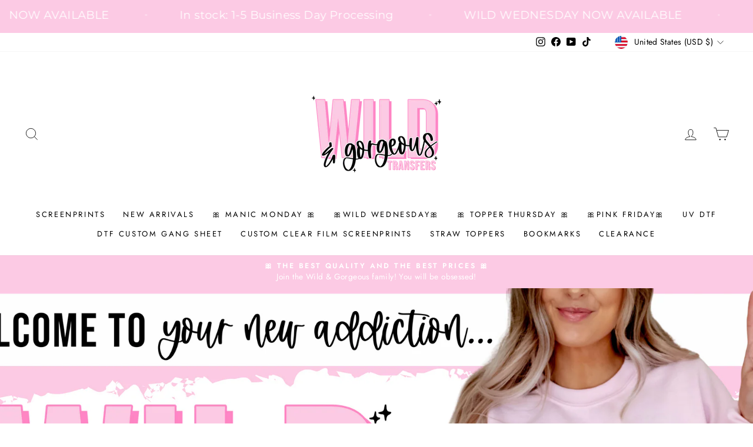

--- FILE ---
content_type: text/javascript; charset=utf-8
request_url: https://wildandgorgeoustransfers.com/collections/womens/products/god-shed.js
body_size: 998
content:
{"id":9445193875687,"title":"GOD SHED","handle":"god-shed","description":"\u003cp data-mce-fragment=\"1\"\u003eScreen Print Transfer Only!\u003c\/p\u003e\n\u003cp data-mce-fragment=\"1\"\u003eAdult screens are approximately 11-12”\u003c\/p\u003e\n\u003cp data-mce-fragment=\"1\"\u003e Screen Print Transfer Instructions:\u003c\/p\u003e\n\u003cp data-mce-fragment=\"1\"\u003e\u003cspan class=\"JsGRdQ\" data-mce-fragment=\"1\"\u003eTemp: 315°F\u003c\/span\u003e\u003c\/p\u003e\n\u003cp class=\"_04xlpA direction-ltr align-start para-style-title\" data-mce-fragment=\"1\"\u003e\u003cspan class=\"JsGRdQ\" data-mce-fragment=\"1\"\u003ePressure: Heavy\u003c\/span\u003e\u003cspan class=\"JsGRdQ white-space-prewrap\" data-mce-fragment=\"1\"\u003e\u003c\/span\u003e\u003c\/p\u003e\n\u003cp class=\"_04xlpA direction-ltr align-start para-style-title\" data-mce-fragment=\"1\"\u003e\u003cspan class=\"JsGRdQ\" data-mce-fragment=\"1\"\u003eTime: 10 Seconds\u003c\/span\u003e\u003cspan class=\"JsGRdQ white-space-prewrap\" data-mce-fragment=\"1\"\u003e\u003c\/span\u003e\u003c\/p\u003e\n\u003cp class=\"_04xlpA direction-ltr align-start para-style-title\" data-mce-fragment=\"1\"\u003e\u003cspan class=\"JsGRdQ\" data-mce-fragment=\"1\"\u003ePeel: Hot\u003c\/span\u003e\u003c\/p\u003e\n\u003cp data-mce-fragment=\"1\"\u003e*YOU MUST HAVE A HEAT PRESS! THESE WILL NOT WORK WITH A HOME IRON OR EASY PRESS*\u003c\/p\u003e\n\u003cp data-mce-fragment=\"1\"\u003e**ALL SALES ARE FINAL**\u003c\/p\u003e\n\u003cp data-mce-fragment=\"1\"\u003e***TAT IS ESTIMATED BASED ON ORDER VOLUME, WEATHER ETC***\u003c\/p\u003e","published_at":"2026-01-22T13:42:54-06:00","created_at":"2026-01-22T13:42:54-06:00","vendor":"Wild \u0026 Gorgeous Transfers and Blanks","type":"","tags":[],"price":350,"price_min":350,"price_max":350,"available":true,"price_varies":false,"compare_at_price":350,"compare_at_price_min":350,"compare_at_price_max":350,"compare_at_price_varies":false,"variants":[{"id":51740735471847,"title":"Default Title","option1":"Default Title","option2":null,"option3":null,"sku":null,"requires_shipping":true,"taxable":true,"featured_image":null,"available":true,"name":"GOD SHED","public_title":null,"options":["Default Title"],"price":350,"weight":0,"compare_at_price":350,"inventory_management":"shopify","barcode":null,"requires_selling_plan":false,"selling_plan_allocations":[]}],"images":["\/\/cdn.shopify.com\/s\/files\/1\/0584\/6751\/6602\/files\/547465348_10161598189926027_2136173571061975251_n.jpg?v=1758040474"],"featured_image":"\/\/cdn.shopify.com\/s\/files\/1\/0584\/6751\/6602\/files\/547465348_10161598189926027_2136173571061975251_n.jpg?v=1758040474","options":[{"name":"Title","position":1,"values":["Default Title"]}],"url":"\/products\/god-shed","media":[{"alt":null,"id":37873918738663,"position":1,"preview_image":{"aspect_ratio":1.0,"height":1800,"width":1800,"src":"https:\/\/cdn.shopify.com\/s\/files\/1\/0584\/6751\/6602\/files\/547465348_10161598189926027_2136173571061975251_n.jpg?v=1758040474"},"aspect_ratio":1.0,"height":1800,"media_type":"image","src":"https:\/\/cdn.shopify.com\/s\/files\/1\/0584\/6751\/6602\/files\/547465348_10161598189926027_2136173571061975251_n.jpg?v=1758040474","width":1800}],"requires_selling_plan":false,"selling_plan_groups":[]}

--- FILE ---
content_type: text/javascript; charset=utf-8
request_url: https://wildandgorgeoustransfers.com/collections/womens/products/shut-up-liver-wild-wednesday-1-21.js
body_size: 445
content:
{"id":9444170105063,"title":"SHUT UP LIVER - WILD WEDNESDAY 1\/21","handle":"shut-up-liver-wild-wednesday-1-21","description":"\u003cp data-mce-fragment=\"1\"\u003eScreen Print Transfer Only!\u003c\/p\u003e\n\u003cp data-mce-fragment=\"1\"\u003eAdult screens are approximately 11-12”\u003c\/p\u003e\n\u003cp data-mce-fragment=\"1\"\u003e Screen Print Transfer Instructions:\u003c\/p\u003e\n\u003cp data-mce-fragment=\"1\"\u003e\u003cspan data-mce-fragment=\"1\" class=\"JsGRdQ\"\u003eTemp: 315°F\u003c\/span\u003e\u003c\/p\u003e\n\u003cp data-mce-fragment=\"1\" class=\"_04xlpA direction-ltr align-start para-style-title\"\u003e\u003cspan data-mce-fragment=\"1\" class=\"JsGRdQ\"\u003ePressure: Heavy\u003c\/span\u003e\u003cspan data-mce-fragment=\"1\" class=\"JsGRdQ white-space-prewrap\"\u003e\u003c\/span\u003e\u003c\/p\u003e\n\u003cp data-mce-fragment=\"1\" class=\"_04xlpA direction-ltr align-start para-style-title\"\u003e\u003cspan data-mce-fragment=\"1\" class=\"JsGRdQ\"\u003eTime: 10 Seconds\u003c\/span\u003e\u003cspan data-mce-fragment=\"1\" class=\"JsGRdQ white-space-prewrap\"\u003e\u003c\/span\u003e\u003c\/p\u003e\n\u003cp data-mce-fragment=\"1\" class=\"_04xlpA direction-ltr align-start para-style-title\"\u003e\u003cspan data-mce-fragment=\"1\" class=\"JsGRdQ\"\u003ePeel: Hot\u003c\/span\u003e\u003c\/p\u003e\n\u003cp data-mce-fragment=\"1\"\u003e*YOU MUST HAVE A HEAT PRESS! THESE WILL NOT WORK WITH A HOME IRON OR EASY PRESS*\u003c\/p\u003e\n\u003cp data-mce-fragment=\"1\"\u003e**ALL SALES ARE FINAL**\u003c\/p\u003e\n\u003cp data-mce-fragment=\"1\"\u003e***TAT IS ESTIMATED BASED ON ORDER VOLUME, WEATHER ETC***\u003c\/p\u003e","published_at":"2026-01-21T10:42:32-06:00","created_at":"2026-01-21T08:57:05-06:00","vendor":"Wild \u0026 Gorgeous Transfers and Blanks","type":"","tags":[],"price":275,"price_min":275,"price_max":275,"available":false,"price_varies":false,"compare_at_price":350,"compare_at_price_min":350,"compare_at_price_max":350,"compare_at_price_varies":false,"variants":[{"id":51738083033319,"title":"Default Title","option1":"Default Title","option2":null,"option3":null,"sku":null,"requires_shipping":true,"taxable":true,"featured_image":null,"available":false,"name":"SHUT UP LIVER - WILD WEDNESDAY 1\/21","public_title":null,"options":["Default Title"],"price":275,"weight":0,"compare_at_price":350,"inventory_management":"shopify","barcode":null,"requires_selling_plan":false,"selling_plan_allocations":[]}],"images":["\/\/cdn.shopify.com\/s\/files\/1\/0584\/6751\/6602\/files\/618498228_10162105943881027_627010205868713575_n.jpg?v=1769007435"],"featured_image":"\/\/cdn.shopify.com\/s\/files\/1\/0584\/6751\/6602\/files\/618498228_10162105943881027_627010205868713575_n.jpg?v=1769007435","options":[{"name":"Title","position":1,"values":["Default Title"]}],"url":"\/products\/shut-up-liver-wild-wednesday-1-21","media":[{"alt":null,"id":38787094249703,"position":1,"preview_image":{"aspect_ratio":1.0,"height":1800,"width":1800,"src":"https:\/\/cdn.shopify.com\/s\/files\/1\/0584\/6751\/6602\/files\/618498228_10162105943881027_627010205868713575_n.jpg?v=1769007435"},"aspect_ratio":1.0,"height":1800,"media_type":"image","src":"https:\/\/cdn.shopify.com\/s\/files\/1\/0584\/6751\/6602\/files\/618498228_10162105943881027_627010205868713575_n.jpg?v=1769007435","width":1800}],"requires_selling_plan":false,"selling_plan_groups":[]}

--- FILE ---
content_type: text/javascript; charset=utf-8
request_url: https://wildandgorgeoustransfers.com/collections/womens/products/soccer-faux-fuzzy-mama-wild-wednesday-1-21.js
body_size: 1066
content:
{"id":9444169482471,"title":"SOCCER FAUX FUZZY MAMA - WILD WEDNESDAY 1\/21","handle":"soccer-faux-fuzzy-mama-wild-wednesday-1-21","description":"\u003cp data-mce-fragment=\"1\"\u003eScreen Print Transfer Only!\u003c\/p\u003e\n\u003cp data-mce-fragment=\"1\"\u003eAdult screens are approximately 11-12”\u003c\/p\u003e\n\u003cp data-mce-fragment=\"1\"\u003e Screen Print Transfer Instructions:\u003c\/p\u003e\n\u003cp data-mce-fragment=\"1\"\u003e\u003cspan data-mce-fragment=\"1\" class=\"JsGRdQ\"\u003eTemp: 315°F\u003c\/span\u003e\u003c\/p\u003e\n\u003cp data-mce-fragment=\"1\" class=\"_04xlpA direction-ltr align-start para-style-title\"\u003e\u003cspan data-mce-fragment=\"1\" class=\"JsGRdQ\"\u003ePressure: Heavy\u003c\/span\u003e\u003cspan data-mce-fragment=\"1\" class=\"JsGRdQ white-space-prewrap\"\u003e\u003c\/span\u003e\u003c\/p\u003e\n\u003cp data-mce-fragment=\"1\" class=\"_04xlpA direction-ltr align-start para-style-title\"\u003e\u003cspan data-mce-fragment=\"1\" class=\"JsGRdQ\"\u003eTime: 10 Seconds\u003c\/span\u003e\u003cspan data-mce-fragment=\"1\" class=\"JsGRdQ white-space-prewrap\"\u003e\u003c\/span\u003e\u003c\/p\u003e\n\u003cp data-mce-fragment=\"1\" class=\"_04xlpA direction-ltr align-start para-style-title\"\u003e\u003cspan data-mce-fragment=\"1\" class=\"JsGRdQ\"\u003ePeel: Hot\u003c\/span\u003e\u003c\/p\u003e\n\u003cp data-mce-fragment=\"1\"\u003e*YOU MUST HAVE A HEAT PRESS! THESE WILL NOT WORK WITH A HOME IRON OR EASY PRESS*\u003c\/p\u003e\n\u003cp data-mce-fragment=\"1\"\u003e**ALL SALES ARE FINAL**\u003c\/p\u003e\n\u003cp data-mce-fragment=\"1\"\u003e***TAT IS ESTIMATED BASED ON ORDER VOLUME, WEATHER ETC***\u003c\/p\u003e","published_at":"2026-01-21T10:42:31-06:00","created_at":"2026-01-21T08:56:18-06:00","vendor":"Wild \u0026 Gorgeous Transfers and Blanks","type":"","tags":[],"price":275,"price_min":275,"price_max":275,"available":true,"price_varies":false,"compare_at_price":350,"compare_at_price_min":350,"compare_at_price_max":350,"compare_at_price_varies":false,"variants":[{"id":51738079789287,"title":"Default Title","option1":"Default Title","option2":null,"option3":null,"sku":null,"requires_shipping":true,"taxable":true,"featured_image":null,"available":true,"name":"SOCCER FAUX FUZZY MAMA - WILD WEDNESDAY 1\/21","public_title":null,"options":["Default Title"],"price":275,"weight":0,"compare_at_price":350,"inventory_management":"shopify","barcode":null,"requires_selling_plan":false,"selling_plan_allocations":[]}],"images":["\/\/cdn.shopify.com\/s\/files\/1\/0584\/6751\/6602\/files\/617565800_10162105941886027_5121486191179698801_n.jpg?v=1769007409"],"featured_image":"\/\/cdn.shopify.com\/s\/files\/1\/0584\/6751\/6602\/files\/617565800_10162105941886027_5121486191179698801_n.jpg?v=1769007409","options":[{"name":"Title","position":1,"values":["Default Title"]}],"url":"\/products\/soccer-faux-fuzzy-mama-wild-wednesday-1-21","media":[{"alt":null,"id":38787092218087,"position":1,"preview_image":{"aspect_ratio":0.952,"height":2048,"width":1950,"src":"https:\/\/cdn.shopify.com\/s\/files\/1\/0584\/6751\/6602\/files\/617565800_10162105941886027_5121486191179698801_n.jpg?v=1769007409"},"aspect_ratio":0.952,"height":2048,"media_type":"image","src":"https:\/\/cdn.shopify.com\/s\/files\/1\/0584\/6751\/6602\/files\/617565800_10162105941886027_5121486191179698801_n.jpg?v=1769007409","width":1950}],"requires_selling_plan":false,"selling_plan_groups":[]}

--- FILE ---
content_type: text/javascript; charset=utf-8
request_url: https://wildandgorgeoustransfers.com/collections/womens/products/lucky-snoop-wild-wednesday-1-21.js
body_size: 460
content:
{"id":9444170399975,"title":"LUCKY SNOOP - WILD WEDNESDAY 1\/21","handle":"lucky-snoop-wild-wednesday-1-21","description":"\u003cp data-mce-fragment=\"1\"\u003eScreen Print Transfer Only!\u003c\/p\u003e\n\u003cp data-mce-fragment=\"1\"\u003eAdult screens are approximately 11-12”\u003c\/p\u003e\n\u003cp data-mce-fragment=\"1\"\u003e Screen Print Transfer Instructions:\u003c\/p\u003e\n\u003cp data-mce-fragment=\"1\"\u003e\u003cspan data-mce-fragment=\"1\" class=\"JsGRdQ\"\u003eTemp: 315°F\u003c\/span\u003e\u003c\/p\u003e\n\u003cp data-mce-fragment=\"1\" class=\"_04xlpA direction-ltr align-start para-style-title\"\u003e\u003cspan data-mce-fragment=\"1\" class=\"JsGRdQ\"\u003ePressure: Heavy\u003c\/span\u003e\u003cspan data-mce-fragment=\"1\" class=\"JsGRdQ white-space-prewrap\"\u003e\u003c\/span\u003e\u003c\/p\u003e\n\u003cp data-mce-fragment=\"1\" class=\"_04xlpA direction-ltr align-start para-style-title\"\u003e\u003cspan data-mce-fragment=\"1\" class=\"JsGRdQ\"\u003eTime: 10 Seconds\u003c\/span\u003e\u003cspan data-mce-fragment=\"1\" class=\"JsGRdQ white-space-prewrap\"\u003e\u003c\/span\u003e\u003c\/p\u003e\n\u003cp data-mce-fragment=\"1\" class=\"_04xlpA direction-ltr align-start para-style-title\"\u003e\u003cspan data-mce-fragment=\"1\" class=\"JsGRdQ\"\u003ePeel: Hot\u003c\/span\u003e\u003c\/p\u003e\n\u003cp data-mce-fragment=\"1\"\u003e*YOU MUST HAVE A HEAT PRESS! THESE WILL NOT WORK WITH A HOME IRON OR EASY PRESS*\u003c\/p\u003e\n\u003cp data-mce-fragment=\"1\"\u003e**ALL SALES ARE FINAL**\u003c\/p\u003e\n\u003cp data-mce-fragment=\"1\"\u003e***TAT IS ESTIMATED BASED ON ORDER VOLUME, WEATHER ETC***\u003c\/p\u003e","published_at":"2026-01-21T10:42:33-06:00","created_at":"2026-01-21T08:57:34-06:00","vendor":"Wild \u0026 Gorgeous Transfers and Blanks","type":"","tags":[],"price":275,"price_min":275,"price_max":275,"available":false,"price_varies":false,"compare_at_price":350,"compare_at_price_min":350,"compare_at_price_max":350,"compare_at_price_varies":false,"variants":[{"id":51738084409575,"title":"Default Title","option1":"Default Title","option2":null,"option3":null,"sku":null,"requires_shipping":true,"taxable":true,"featured_image":null,"available":false,"name":"LUCKY SNOOP - WILD WEDNESDAY 1\/21","public_title":null,"options":["Default Title"],"price":275,"weight":0,"compare_at_price":350,"inventory_management":"shopify","barcode":null,"requires_selling_plan":false,"selling_plan_allocations":[]}],"images":["\/\/cdn.shopify.com\/s\/files\/1\/0584\/6751\/6602\/files\/616140312_10162105943986027_1569789698749041022_n.jpg?v=1769007463"],"featured_image":"\/\/cdn.shopify.com\/s\/files\/1\/0584\/6751\/6602\/files\/616140312_10162105943986027_1569789698749041022_n.jpg?v=1769007463","options":[{"name":"Title","position":1,"values":["Default Title"]}],"url":"\/products\/lucky-snoop-wild-wednesday-1-21","media":[{"alt":null,"id":38787096019175,"position":1,"preview_image":{"aspect_ratio":1.205,"height":1699,"width":2048,"src":"https:\/\/cdn.shopify.com\/s\/files\/1\/0584\/6751\/6602\/files\/616140312_10162105943986027_1569789698749041022_n.jpg?v=1769007463"},"aspect_ratio":1.205,"height":1699,"media_type":"image","src":"https:\/\/cdn.shopify.com\/s\/files\/1\/0584\/6751\/6602\/files\/616140312_10162105943986027_1569789698749041022_n.jpg?v=1769007463","width":2048}],"requires_selling_plan":false,"selling_plan_groups":[]}